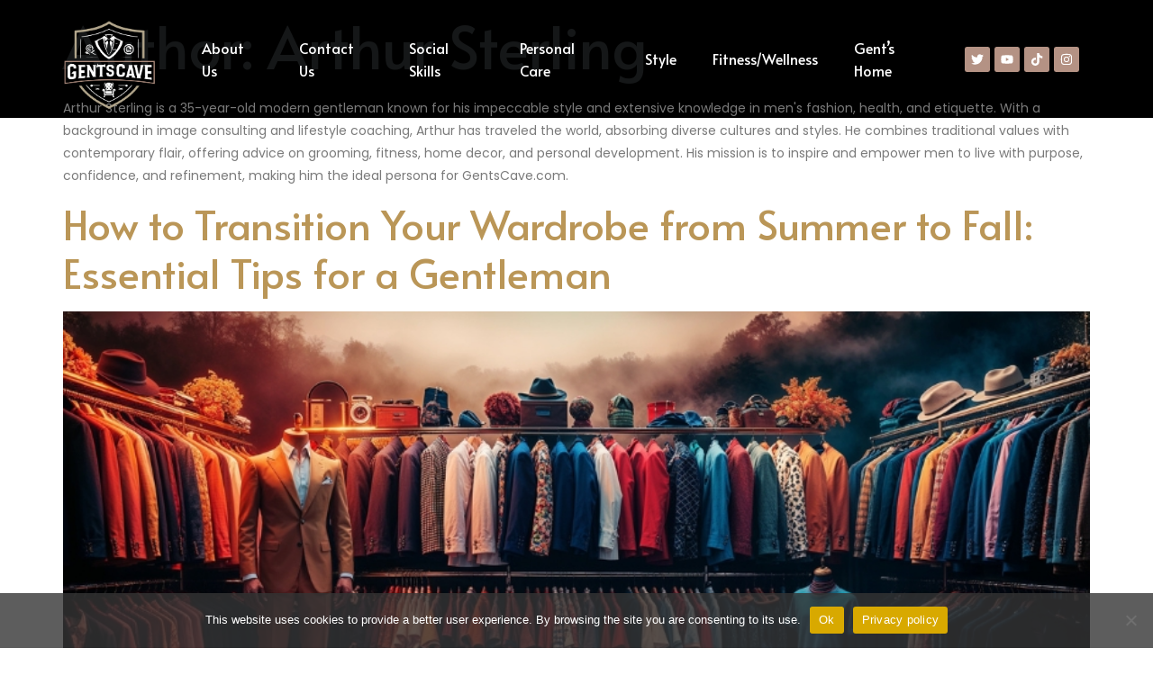

--- FILE ---
content_type: text/html; charset=utf-8
request_url: https://www.google.com/recaptcha/api2/aframe
body_size: 267
content:
<!DOCTYPE HTML><html><head><meta http-equiv="content-type" content="text/html; charset=UTF-8"></head><body><script nonce="-WyUj7rmyssIis-KwHLgMQ">/** Anti-fraud and anti-abuse applications only. See google.com/recaptcha */ try{var clients={'sodar':'https://pagead2.googlesyndication.com/pagead/sodar?'};window.addEventListener("message",function(a){try{if(a.source===window.parent){var b=JSON.parse(a.data);var c=clients[b['id']];if(c){var d=document.createElement('img');d.src=c+b['params']+'&rc='+(localStorage.getItem("rc::a")?sessionStorage.getItem("rc::b"):"");window.document.body.appendChild(d);sessionStorage.setItem("rc::e",parseInt(sessionStorage.getItem("rc::e")||0)+1);localStorage.setItem("rc::h",'1768935409028');}}}catch(b){}});window.parent.postMessage("_grecaptcha_ready", "*");}catch(b){}</script></body></html>

--- FILE ---
content_type: text/css; charset=utf-8
request_url: https://gentscave.com/wp-content/cache/autoptimize/autoptimize_single_f4e5669e9a75d2fb30192e79d63caf35.php?ver=1727380541
body_size: 612
content:
.elementor-kit-8{--e-global-color-primary:#151718;--e-global-color-secondary:#f6f6f6;--e-global-color-text:#7a7a7a;--e-global-color-accent:#ba9657;--e-global-typography-primary-font-family:"Alata";--e-global-typography-primary-font-size:45px;--e-global-typography-primary-font-weight:400;--e-global-typography-primary-line-height:1.2em;--e-global-typography-secondary-font-family:"Alata";--e-global-typography-secondary-font-size:25px;--e-global-typography-secondary-font-weight:400;--e-global-typography-text-font-family:"Poppins";--e-global-typography-text-font-size:14px;--e-global-typography-text-font-weight:400;--e-global-typography-text-line-height:1.8em;--e-global-typography-accent-font-family:"Poppins";--e-global-typography-accent-font-size:14px;--e-global-typography-accent-font-weight:600;--e-global-typography-accent-text-transform:uppercase;--e-global-typography-accent-letter-spacing:1px;--e-global-typography-57c27d0-font-family:"Alata";--e-global-typography-57c27d0-font-size:15px;--e-global-typography-57c27d0-font-weight:700;--e-global-typography-57c27d0-text-transform:uppercase;--e-global-typography-57c27d0-letter-spacing:2px;--e-global-typography-669afe1-font-family:"Alata";--e-global-typography-669afe1-font-size:15px;--e-global-typography-434340d-font-family:"Alata";--e-global-typography-434340d-font-size:14px;--e-global-typography-49a3968-font-family:"Alata";--e-global-typography-49a3968-font-size:65px;--e-global-typography-49a3968-font-weight:400;--e-global-typography-49a3968-line-height:1.3em;--e-global-typography-2be966f-font-family:"Alata";--e-global-typography-2be966f-font-size:20px;--e-global-typography-2be966f-font-weight:400;--e-global-typography-bbb1b67-font-family:"Alata";--e-global-typography-bbb1b67-font-size:15px;--e-global-typography-bbb1b67-font-weight:500;--e-global-typography-4e35119-font-family:"Alata";--e-global-typography-4e35119-font-size:19px;--e-global-typography-4e35119-font-weight:400;--e-global-typography-4e35119-line-height:1.5em;color:#7a7a7a;font-family:"Poppins",Sans-serif;font-size:14px;font-weight:400;line-height:1.8em}.elementor-kit-8 a{color:#ba9657}.elementor-kit-8 h1{color:#151718;font-family:"Alata",Sans-serif;font-size:65px;font-weight:400;line-height:1.3em}.elementor-kit-8 h2{color:#151718;font-family:"Alata",Sans-serif;font-size:45px;font-weight:400;line-height:1.2em}.elementor-kit-8 h3{color:#151718;font-family:"Alata",Sans-serif;font-size:25px;font-weight:400}.elementor-kit-8 h4{color:#151718;font-family:"Alata",Sans-serif;font-size:20px;font-weight:400}.elementor-kit-8 h5{color:#151718;font-family:"Alata",Sans-serif;font-size:15px;font-weight:500}.elementor-kit-8 h6{color:#151718;font-family:"Alata",Sans-serif;font-size:15px;font-weight:500}.elementor-kit-8 button,.elementor-kit-8 input[type=button],.elementor-kit-8 input[type=submit],.elementor-kit-8 .elementor-button{font-family:"Poppins",Sans-serif;font-size:14px;font-weight:600;text-transform:uppercase;letter-spacing:1px;color:#fff;background-color:#ba9657;border-style:solid;border-width:2px;border-color:#ba9657;border-radius:0;padding:20px 30px}.elementor-kit-8 button:hover,.elementor-kit-8 button:focus,.elementor-kit-8 input[type=button]:hover,.elementor-kit-8 input[type=button]:focus,.elementor-kit-8 input[type=submit]:hover,.elementor-kit-8 input[type=submit]:focus,.elementor-kit-8 .elementor-button:hover,.elementor-kit-8 .elementor-button:focus{color:#151718;background-color:#02010100;border-style:solid;border-width:2px;border-color:#ba9657}.elementor-kit-8 label{color:#7a7a7a;font-family:"Poppins",Sans-serif;font-size:14px;font-weight:400;line-height:1.8em}.elementor-kit-8 input:not([type=button]):not([type=submit]),.elementor-kit-8 textarea,.elementor-kit-8 .elementor-field-textual{font-family:"Poppins",Sans-serif;font-size:14px;font-weight:400;line-height:1.8em;color:#7a7a7a;background-color:#f6f6f6;border-style:solid;border-width:0;border-radius:0;padding:20px 25px}.elementor-section.elementor-section-boxed>.elementor-container{max-width:1140px}.e-con{--container-max-width:1140px}.elementor-widget:not(:last-child){margin-block-end:20px}.elementor-element{--widgets-spacing:20px 20px}{}h1.entry-title{display:var(--page-title-display)}.elementor-kit-8 e-page-transition{background-color:#ffbc7d}.site-header .site-branding{flex-direction:column;align-items:stretch}.site-header{padding-inline-end:0px;padding-inline-start:0px}@media(max-width:1024px){.elementor-kit-8{--e-global-typography-primary-font-size:38px;--e-global-typography-secondary-font-size:23px;--e-global-typography-accent-font-size:13px;--e-global-typography-49a3968-font-size:50px;--e-global-typography-2be966f-font-size:20px;--e-global-typography-bbb1b67-font-size:15px;--e-global-typography-4e35119-font-size:22px}.elementor-kit-8 h1{font-size:50px}.elementor-kit-8 h2{font-size:38px}.elementor-kit-8 h3{font-size:23px}.elementor-kit-8 h4{font-size:20px}.elementor-kit-8 h5{font-size:15px}.elementor-kit-8 h6{font-size:15px}.elementor-kit-8 button,.elementor-kit-8 input[type=button],.elementor-kit-8 input[type=submit],.elementor-kit-8 .elementor-button{font-size:13px}.elementor-section.elementor-section-boxed>.elementor-container{max-width:1024px}.e-con{--container-max-width:1024px}}@media(max-width:767px){.elementor-kit-8{--e-global-typography-primary-font-size:33px;--e-global-typography-secondary-font-size:23px;--e-global-typography-accent-font-size:13px;--e-global-typography-49a3968-font-size:48px;--e-global-typography-2be966f-font-size:20px;--e-global-typography-bbb1b67-font-size:15px;--e-global-typography-4e35119-font-size:19px}.elementor-kit-8 h1{font-size:48px}.elementor-kit-8 h2{font-size:33px}.elementor-kit-8 h3{font-size:23px}.elementor-kit-8 h4{font-size:20px}.elementor-kit-8 h5{font-size:15px}.elementor-kit-8 h6{font-size:15px}.elementor-kit-8 button,.elementor-kit-8 input[type=button],.elementor-kit-8 input[type=submit],.elementor-kit-8 .elementor-button{font-size:13px}.elementor-section.elementor-section-boxed>.elementor-container{max-width:767px}.e-con{--container-max-width:767px}}

--- FILE ---
content_type: text/css; charset=utf-8
request_url: https://gentscave.com/wp-content/cache/autoptimize/autoptimize_single_435f0758c6048835864b637b61377f64.php?ver=1727380542
body_size: 1970
content:
.elementor-1068 .elementor-element.elementor-element-34314123:not(.elementor-motion-effects-element-type-background),.elementor-1068 .elementor-element.elementor-element-34314123>.elementor-motion-effects-container>.elementor-motion-effects-layer{background-color:#FFFFFF00}.elementor-1068 .elementor-element.elementor-element-34314123{transition:background .3s,border .3s,border-radius .3s,box-shadow .3s;margin-top:0;margin-bottom:-131px;padding:10px 0;z-index:20}.elementor-1068 .elementor-element.elementor-element-34314123>.elementor-background-overlay{transition:background .3s,border-radius .3s,opacity .3s}.elementor-bc-flex-widget .elementor-1068 .elementor-element.elementor-element-3f26beba.elementor-column .elementor-widget-wrap{align-items:center}.elementor-1068 .elementor-element.elementor-element-3f26beba.elementor-column.elementor-element[data-element_type="column"]>.elementor-widget-wrap.elementor-element-populated{align-content:center;align-items:center}.elementor-1068 .elementor-element.elementor-element-3f26beba>.elementor-element-populated{transition:background .3s,border .3s,border-radius .3s,box-shadow .3s}.elementor-1068 .elementor-element.elementor-element-3f26beba>.elementor-element-populated>.elementor-background-overlay{transition:background .3s,border-radius .3s,opacity .3s}.elementor-1068 .elementor-element.elementor-element-d9c4b19>.elementor-widget-container{margin:0 0 -14px -12px}.elementor-bc-flex-widget .elementor-1068 .elementor-element.elementor-element-1ee5fc25.elementor-column .elementor-widget-wrap{align-items:center}.elementor-1068 .elementor-element.elementor-element-1ee5fc25.elementor-column.elementor-element[data-element_type="column"]>.elementor-widget-wrap.elementor-element-populated{align-content:center;align-items:center}.elementor-1068 .elementor-element.elementor-element-1ee5fc25>.elementor-element-populated{margin:0;--e-column-margin-right:0px;--e-column-margin-left:0px}.elementor-1068 .elementor-element.elementor-element-7ccccf75 .jeg-elementor-kit.jkit-nav-menu .jkit-menu>ul,.elementor-1068 .elementor-element.elementor-element-7ccccf75 .jeg-elementor-kit.jkit-nav-menu .jkit-menu-wrapper:not(.active) .jkit-menu,.elementor-1068 .elementor-element.elementor-element-7ccccf75 .jeg-elementor-kit.jkit-nav-menu .jkit-menu-wrapper:not(.active) .jkit-menu>li>a{display:flex}.elementor-1068 .elementor-element.elementor-element-7ccccf75 .jeg-elementor-kit.jkit-nav-menu .jkit-menu-wrapper .jkit-menu{justify-content:center}.elementor-1068 .elementor-element.elementor-element-7ccccf75 .jeg-elementor-kit.jkit-nav-menu .jkit-menu-wrapper .jkit-menu .menu-item .sub-menu{left:unset;top:unset;right:unset;bottom:100%}.elementor-1068 .elementor-element.elementor-element-7ccccf75 .jeg-elementor-kit.jkit-nav-menu .jkit-menu-wrapper .jkit-menu .menu-item .sub-menu .menu-item .sub-menu{left:100%;top:unset;right:unset;bottom:unset}.elementor-1068 .elementor-element.elementor-element-7ccccf75 .jeg-elementor-kit.jkit-nav-menu .jkit-menu-wrapper{height:37px;padding:0;margin:0;border-radius:0}.elementor-1068 .elementor-element.elementor-element-7ccccf75 .jeg-elementor-kit.jkit-nav-menu .jkit-menu-wrapper .jkit-menu>li>a{font-family:"Alata",Sans-serif;font-size:16px;padding:10px 20px;color:#fff}.elementor-1068 .elementor-element.elementor-element-7ccccf75 .jeg-elementor-kit.jkit-nav-menu .jkit-menu-wrapper .jkit-menu>li>a i{font-size:1px}.elementor-1068 .elementor-element.elementor-element-7ccccf75 .jeg-elementor-kit.jkit-nav-menu .jkit-menu-wrapper .jkit-menu>li>a svg{width:1px;fill:#fff}.elementor-1068 .elementor-element.elementor-element-7ccccf75 .jeg-elementor-kit.jkit-nav-menu .jkit-menu-wrapper .jkit-menu>li:hover>a{color:var(--e-global-color-accent)}.elementor-1068 .elementor-element.elementor-element-7ccccf75 .jeg-elementor-kit.jkit-nav-menu .jkit-menu-wrapper .jkit-menu>li:hover>a svg{fill:var(--e-global-color-accent)}.elementor-1068 .elementor-element.elementor-element-7ccccf75 .jeg-elementor-kit.jkit-nav-menu .jkit-menu-wrapper .jkit-menu>li.current-menu-item>a,.elementor-1068 .elementor-element.elementor-element-7ccccf75 .jeg-elementor-kit.jkit-nav-menu .jkit-menu-wrapper .jkit-menu>li.current-menu-ancestor>a{color:#fff}.elementor-1068 .elementor-element.elementor-element-7ccccf75 .jeg-elementor-kit.jkit-nav-menu .jkit-menu-wrapper .jkit-menu>li.current-menu-item>a svg,.elementor-1068 .elementor-element.elementor-element-7ccccf75 .jeg-elementor-kit.jkit-nav-menu .jkit-menu-wrapper .jkit-menu>li.current-menu-ancestor>a svg{fill:#fff}.elementor-1068 .elementor-element.elementor-element-7ccccf75 .jeg-elementor-kit.jkit-nav-menu .jkit-menu-wrapper .jkit-menu li.menu-item-has-children>a i,.elementor-1068 .elementor-element.elementor-element-7ccccf75 .jeg-elementor-kit.jkit-nav-menu .jkit-menu-wrapper .jkit-menu li.has-mega-menu>a i{color:var(--e-global-color-accent)}.elementor-1068 .elementor-element.elementor-element-7ccccf75 .jeg-elementor-kit.jkit-nav-menu .jkit-menu-wrapper .jkit-menu li.menu-item-has-children>a svg,.elementor-1068 .elementor-element.elementor-element-7ccccf75 .jeg-elementor-kit.jkit-nav-menu .jkit-menu-wrapper .jkit-menu li.has-mega-menu>a svg{fill:var(--e-global-color-accent)}.elementor-1068 .elementor-element.elementor-element-7ccccf75 .jeg-elementor-kit.jkit-nav-menu .jkit-menu-wrapper .jkit-menu li.menu-item-has-children>a i,.elementor-1068 .elementor-element.elementor-element-7ccccf75 .jeg-elementor-kit.jkit-nav-menu .jkit-menu-wrapper .jkit-menu li.menu-item-has-children>a svg,.elementor-1068 .elementor-element.elementor-element-7ccccf75 .jeg-elementor-kit.jkit-nav-menu .jkit-menu-wrapper .jkit-menu li.has-mega-menu>a i,.elementor-1068 .elementor-element.elementor-element-7ccccf75 .jeg-elementor-kit.jkit-nav-menu .jkit-menu-wrapper .jkit-menu li.has-mega-menu>a svg{margin:4px 0 0 7px;padding:0;border-radius:0;border-style:solid;border-color:#3ED1E500}.elementor-1068 .elementor-element.elementor-element-7ccccf75 .jeg-elementor-kit.jkit-nav-menu .jkit-menu-wrapper .jkit-menu .sub-menu li a{font-family:var(--e-global-typography-434340d-font-family),Sans-serif;font-size:var(--e-global-typography-434340d-font-size);line-height:var(--e-global-typography-434340d-line-height);letter-spacing:var(--e-global-typography-434340d-letter-spacing);word-spacing:var(--e-global-typography-434340d-word-spacing);padding:8px 0 8px 10px}.elementor-1068 .elementor-element.elementor-element-7ccccf75 .jeg-elementor-kit.jkit-nav-menu .jkit-menu-wrapper .jkit-menu .sub-menu li a i{font-size:1px}.elementor-1068 .elementor-element.elementor-element-7ccccf75 .jeg-elementor-kit.jkit-nav-menu .jkit-menu-wrapper .jkit-menu .sub-menu li a svg{width:1px}.elementor-1068 .elementor-element.elementor-element-7ccccf75 .jeg-elementor-kit.jkit-nav-menu .jkit-menu-wrapper .jkit-menu .sub-menu li>a{color:#FFFFFFC2;background-color:#02010100}.elementor-1068 .elementor-element.elementor-element-7ccccf75 .jeg-elementor-kit.jkit-nav-menu .jkit-menu-wrapper .jkit-menu .sub-menu li>a svg{fill:#FFFFFFC2}.elementor-1068 .elementor-element.elementor-element-7ccccf75 .jeg-elementor-kit.jkit-nav-menu .jkit-menu-wrapper .jkit-menu .sub-menu li:hover>a{color:var(--e-global-color-accent)}.elementor-1068 .elementor-element.elementor-element-7ccccf75 .jeg-elementor-kit.jkit-nav-menu .jkit-menu-wrapper .jkit-menu .sub-menu li:hover>a svg{fill:var(--e-global-color-accent)}.elementor-1068 .elementor-element.elementor-element-7ccccf75 .jeg-elementor-kit.jkit-nav-menu .jkit-menu-wrapper .jkit-menu .sub-menu li.current-menu-item>a{color:#fff}.elementor-1068 .elementor-element.elementor-element-7ccccf75 .jeg-elementor-kit.jkit-nav-menu .jkit-menu-wrapper .jkit-menu .sub-menu li.current-menu-item>a svg{fill:#fff}.elementor-1068 .elementor-element.elementor-element-7ccccf75 .jeg-elementor-kit.jkit-nav-menu .jkit-menu-wrapper .jkit-menu .sub-menu>li.current-menu-item>a{background-color:#02010100}.elementor-1068 .elementor-element.elementor-element-7ccccf75 .jeg-elementor-kit.jkit-nav-menu .jkit-menu-wrapper .jkit-menu li.menu-item-has-children .sub-menu{padding:20px 0 20px 25px;background-color:var(--e-global-color-primary);border-radius:0;min-width:190px}.elementor-1068 .elementor-element.elementor-element-7ccccf75 .jeg-elementor-kit.jkit-nav-menu .jkit-hamburger-menu{float:right;background-color:#02010100;border-style:solid;border-color:#61CE7000}.elementor-1068 .elementor-element.elementor-element-7ccccf75 .jeg-elementor-kit.jkit-nav-menu .jkit-hamburger-menu i{font-size:0px}.elementor-1068 .elementor-element.elementor-element-7ccccf75 .jeg-elementor-kit.jkit-nav-menu .jkit-hamburger-menu svg{width:0}.elementor-1068 .elementor-element.elementor-element-7ccccf75 .jeg-elementor-kit.jkit-nav-menu .jkit-hamburger-menu:not(.hover-gradient):hover,.elementor-1068 .elementor-element.elementor-element-7ccccf75 .jeg-elementor-kit.jkit-nav-menu .jkit-hamburger-menu.hover-gradient:before{background-color:#02010100}.elementor-1068 .elementor-element.elementor-element-7ccccf75 .jeg-elementor-kit.jkit-nav-menu .jkit-menu-wrapper .jkit-nav-identity-panel .jkit-close-menu{background-color:#02010100;border-style:solid;border-color:#02010100}.elementor-1068 .elementor-element.elementor-element-7ccccf75 .jeg-elementor-kit.jkit-nav-menu .jkit-menu-wrapper .jkit-nav-identity-panel .jkit-close-menu:not(.hover-gradient):hover,.elementor-1068 .elementor-element.elementor-element-7ccccf75 .jeg-elementor-kit.jkit-nav-menu .jkit-menu-wrapper .jkit-nav-identity-panel .jkit-close-menu.hover-gradient:before{background-color:#02010100}.elementor-1068 .elementor-element.elementor-element-7ccccf75 .jeg-elementor-kit.jkit-nav-menu .jkit-menu-wrapper .jkit-nav-identity-panel .jkit-nav-site-title .jkit-nav-logo img{object-fit:cover}.elementor-1068 .elementor-element.elementor-element-7ccccf75>.elementor-widget-container{margin:0;padding:0}.elementor-bc-flex-widget .elementor-1068 .elementor-element.elementor-element-5282fb7a.elementor-column .elementor-widget-wrap{align-items:center}.elementor-1068 .elementor-element.elementor-element-5282fb7a.elementor-column.elementor-element[data-element_type="column"]>.elementor-widget-wrap.elementor-element-populated{align-content:center;align-items:center}.elementor-1068 .elementor-element.elementor-element-5282fb7a>.elementor-element-populated{margin:0;--e-column-margin-right:0px;--e-column-margin-left:0px;padding:0}.elementor-1068 .elementor-element.elementor-element-b4d9956{--grid-template-columns:repeat(0,auto);--icon-size:14px;--grid-column-gap:5px;--grid-row-gap:0px}.elementor-1068 .elementor-element.elementor-element-b4d9956 .elementor-widget-container{text-align:center}.elementor-1068 .elementor-element.elementor-element-b4d9956 .elementor-social-icon{background-color:#b49284}.elementor-1068:not(.elementor-motion-effects-element-type-background),.elementor-1068>.elementor-motion-effects-container>.elementor-motion-effects-layer{background-color:#000}@media(max-width:1024px){.elementor-1068 .elementor-element.elementor-element-34314123{margin-top:0;margin-bottom:-98px;padding:15px 30px 10px}.elementor-1068 .elementor-element.elementor-element-3f26beba>.elementor-element-populated{margin:0 0 0 10px;--e-column-margin-right:0px;--e-column-margin-left:10px;padding:0 0 0 10px}.elementor-1068 .elementor-element.elementor-element-d9c4b19{text-align:left}.elementor-1068 .elementor-element.elementor-element-d9c4b19 img{width:18%}.elementor-1068 .elementor-element.elementor-element-d9c4b19>.elementor-widget-container{margin:0 0 0 -20px}.elementor-1068 .elementor-element.elementor-element-1ee5fc25>.elementor-element-populated{padding:0}.elementor-bc-flex-widget .elementor-1068 .elementor-element.elementor-element-62fbaa4d.elementor-column .elementor-widget-wrap{align-items:center}.elementor-1068 .elementor-element.elementor-element-62fbaa4d.elementor-column.elementor-element[data-element_type="column"]>.elementor-widget-wrap.elementor-element-populated{align-content:center;align-items:center}.elementor-1068 .elementor-element.elementor-element-62fbaa4d>.elementor-element-populated{padding:0}.elementor-1068 .elementor-element.elementor-element-7ccccf75 .jeg-elementor-kit.jkit-nav-menu.break-point-mobile .jkit-menu-wrapper{background-color:var(--e-global-color-primary)}.elementor-1068 .elementor-element.elementor-element-7ccccf75 .jeg-elementor-kit.jkit-nav-menu.break-point-tablet .jkit-menu-wrapper{background-color:var(--e-global-color-primary)}.elementor-1068 .elementor-element.elementor-element-7ccccf75 .jeg-elementor-kit.jkit-nav-menu .jkit-menu-wrapper .jkit-menu>li>a{padding:0 40px 20px 30px;color:#FFFFFFC4}.elementor-1068 .elementor-element.elementor-element-7ccccf75 .jeg-elementor-kit.jkit-nav-menu .jkit-menu-wrapper .jkit-menu>li>a svg{fill:#FFFFFFC4}.elementor-1068 .elementor-element.elementor-element-7ccccf75 .jeg-elementor-kit.jkit-nav-menu .jkit-menu-wrapper .jkit-menu>li:hover>a{color:var(--e-global-color-accent)}.elementor-1068 .elementor-element.elementor-element-7ccccf75 .jeg-elementor-kit.jkit-nav-menu .jkit-menu-wrapper .jkit-menu>li:hover>a svg{fill:var(--e-global-color-accent)}.elementor-1068 .elementor-element.elementor-element-7ccccf75 .jeg-elementor-kit.jkit-nav-menu .jkit-menu-wrapper .jkit-menu>li.current-menu-item>a,.elementor-1068 .elementor-element.elementor-element-7ccccf75 .jeg-elementor-kit.jkit-nav-menu .jkit-menu-wrapper .jkit-menu>li.current-menu-ancestor>a{color:#fff}.elementor-1068 .elementor-element.elementor-element-7ccccf75 .jeg-elementor-kit.jkit-nav-menu .jkit-menu-wrapper .jkit-menu>li.current-menu-item>a svg,.elementor-1068 .elementor-element.elementor-element-7ccccf75 .jeg-elementor-kit.jkit-nav-menu .jkit-menu-wrapper .jkit-menu>li.current-menu-ancestor>a svg{fill:#fff}.elementor-1068 .elementor-element.elementor-element-7ccccf75 .jeg-elementor-kit.jkit-nav-menu .jkit-menu-wrapper .jkit-menu li.menu-item-has-children>a i,.elementor-1068 .elementor-element.elementor-element-7ccccf75 .jeg-elementor-kit.jkit-nav-menu .jkit-menu-wrapper .jkit-menu li.has-mega-menu>a i{color:var(--e-global-color-accent)}.elementor-1068 .elementor-element.elementor-element-7ccccf75 .jeg-elementor-kit.jkit-nav-menu .jkit-menu-wrapper .jkit-menu li.menu-item-has-children>a svg,.elementor-1068 .elementor-element.elementor-element-7ccccf75 .jeg-elementor-kit.jkit-nav-menu .jkit-menu-wrapper .jkit-menu li.has-mega-menu>a svg{fill:var(--e-global-color-accent)}.elementor-1068 .elementor-element.elementor-element-7ccccf75 .jeg-elementor-kit.jkit-nav-menu .jkit-menu-wrapper .jkit-menu li.menu-item-has-children>a i,.elementor-1068 .elementor-element.elementor-element-7ccccf75 .jeg-elementor-kit.jkit-nav-menu .jkit-menu-wrapper .jkit-menu li.menu-item-has-children>a svg,.elementor-1068 .elementor-element.elementor-element-7ccccf75 .jeg-elementor-kit.jkit-nav-menu .jkit-menu-wrapper .jkit-menu li.has-mega-menu>a i,.elementor-1068 .elementor-element.elementor-element-7ccccf75 .jeg-elementor-kit.jkit-nav-menu .jkit-menu-wrapper .jkit-menu li.has-mega-menu>a svg{border-width:0}.elementor-1068 .elementor-element.elementor-element-7ccccf75 .jeg-elementor-kit.jkit-nav-menu .jkit-menu-wrapper .jkit-menu .sub-menu li a{font-size:var(--e-global-typography-434340d-font-size);line-height:var(--e-global-typography-434340d-line-height);letter-spacing:var(--e-global-typography-434340d-letter-spacing);word-spacing:var(--e-global-typography-434340d-word-spacing);padding:0 0 25px 40px}.elementor-1068 .elementor-element.elementor-element-7ccccf75 .jeg-elementor-kit.jkit-nav-menu .jkit-menu-wrapper .jkit-menu .sub-menu li>a{color:#FFFFFFC7}.elementor-1068 .elementor-element.elementor-element-7ccccf75 .jeg-elementor-kit.jkit-nav-menu .jkit-menu-wrapper .jkit-menu .sub-menu li>a svg{fill:#FFFFFFC7}.elementor-1068 .elementor-element.elementor-element-7ccccf75 .jeg-elementor-kit.jkit-nav-menu .jkit-menu-wrapper .jkit-menu .sub-menu li:hover>a{color:var(--e-global-color-accent)}.elementor-1068 .elementor-element.elementor-element-7ccccf75 .jeg-elementor-kit.jkit-nav-menu .jkit-menu-wrapper .jkit-menu .sub-menu li:hover>a svg{fill:var(--e-global-color-accent)}.elementor-1068 .elementor-element.elementor-element-7ccccf75 .jeg-elementor-kit.jkit-nav-menu .jkit-menu-wrapper .jkit-menu .sub-menu li.current-menu-item>a{color:#fff}.elementor-1068 .elementor-element.elementor-element-7ccccf75 .jeg-elementor-kit.jkit-nav-menu .jkit-menu-wrapper .jkit-menu .sub-menu li.current-menu-item>a svg{fill:#fff}.elementor-1068 .elementor-element.elementor-element-7ccccf75 .jeg-elementor-kit.jkit-nav-menu .jkit-hamburger-menu{float:right;border-width:0;border-radius:0;color:#fff}.elementor-1068 .elementor-element.elementor-element-7ccccf75 .jeg-elementor-kit.jkit-nav-menu .jkit-hamburger-menu i{font-size:30px}.elementor-1068 .elementor-element.elementor-element-7ccccf75 .jeg-elementor-kit.jkit-nav-menu .jkit-hamburger-menu svg{width:30px;fill:#fff}.elementor-1068 .elementor-element.elementor-element-7ccccf75 .jeg-elementor-kit.jkit-nav-menu .jkit-hamburger-menu:hover{color:var(--e-global-color-accent)}.elementor-1068 .elementor-element.elementor-element-7ccccf75 .jeg-elementor-kit.jkit-nav-menu .jkit-hamburger-menu:hover svg{fill:var(--e-global-color-accent)}.elementor-1068 .elementor-element.elementor-element-7ccccf75 .jeg-elementor-kit.jkit-nav-menu .jkit-menu-wrapper .jkit-nav-identity-panel .jkit-close-menu{width:75px;border-radius:0;color:var(--e-global-color-accent);margin:20px 10px 20px 0;padding:0}.elementor-1068 .elementor-element.elementor-element-7ccccf75 .jeg-elementor-kit.jkit-nav-menu .jkit-menu-wrapper .jkit-nav-identity-panel .jkit-close-menu i{font-size:25px}.elementor-1068 .elementor-element.elementor-element-7ccccf75 .jeg-elementor-kit.jkit-nav-menu .jkit-menu-wrapper .jkit-nav-identity-panel .jkit-close-menu svg{width:25px;fill:var(--e-global-color-accent)}.elementor-1068 .elementor-element.elementor-element-7ccccf75 .jeg-elementor-kit.jkit-nav-menu .jkit-menu-wrapper .jkit-nav-identity-panel .jkit-close-menu:hover{color:var(--e-global-color-secondary)}.elementor-1068 .elementor-element.elementor-element-7ccccf75 .jeg-elementor-kit.jkit-nav-menu .jkit-menu-wrapper .jkit-nav-identity-panel .jkit-close-menu:hover svg{fill:var(--e-global-color-secondary)}.elementor-1068 .elementor-element.elementor-element-7ccccf75 .jeg-elementor-kit.jkit-nav-menu .jkit-menu-wrapper .jkit-nav-identity-panel .jkit-nav-site-title .jkit-nav-logo img{max-width:260px;width:70px}.elementor-1068 .elementor-element.elementor-element-7ccccf75 .jeg-elementor-kit.jkit-nav-menu .jkit-menu-wrapper .jkit-nav-identity-panel .jkit-nav-site-title .jkit-nav-logo{margin:20px 0 0 25px}.elementor-1068 .elementor-element.elementor-element-7ccccf75>.elementor-widget-container{margin:0 -30px 0 0;padding:0}}@media(max-width:767px){.elementor-1068 .elementor-element.elementor-element-34314123{margin-top:0;margin-bottom:-80px;padding:10px 20px 0}.elementor-1068 .elementor-element.elementor-element-3f26beba{width:70%}.elementor-1068 .elementor-element.elementor-element-3f26beba>.elementor-element-populated{margin:0;--e-column-margin-right:0px;--e-column-margin-left:0px;padding:0 0 0 15px}.elementor-1068 .elementor-element.elementor-element-d9c4b19 img{width:35%}.elementor-1068 .elementor-element.elementor-element-d9c4b19>.elementor-widget-container{margin:0 0 0 -15px;padding:0}.elementor-1068 .elementor-element.elementor-element-1ee5fc25{width:30%}.elementor-1068 .elementor-element.elementor-element-30e9419d{margin-top:0;margin-bottom:0;padding:0}.elementor-1068 .elementor-element.elementor-element-62fbaa4d{width:50%}.elementor-1068 .elementor-element.elementor-element-62fbaa4d>.elementor-element-populated{padding:0}.elementor-1068 .elementor-element.elementor-element-7ccccf75 .jeg-elementor-kit.jkit-nav-menu .jkit-menu-wrapper .jkit-menu .sub-menu li a{font-size:var(--e-global-typography-434340d-font-size);line-height:var(--e-global-typography-434340d-line-height);letter-spacing:var(--e-global-typography-434340d-letter-spacing);word-spacing:var(--e-global-typography-434340d-word-spacing)}.elementor-1068 .elementor-element.elementor-element-7ccccf75 .jeg-elementor-kit.jkit-nav-menu .jkit-hamburger-menu i{font-size:27px}.elementor-1068 .elementor-element.elementor-element-7ccccf75 .jeg-elementor-kit.jkit-nav-menu .jkit-hamburger-menu svg{width:27px}.elementor-1068 .elementor-element.elementor-element-7ccccf75 .jeg-elementor-kit.jkit-nav-menu .jkit-menu-wrapper .jkit-nav-identity-panel .jkit-close-menu{color:var(--e-global-color-accent)}.elementor-1068 .elementor-element.elementor-element-7ccccf75 .jeg-elementor-kit.jkit-nav-menu .jkit-menu-wrapper .jkit-nav-identity-panel .jkit-close-menu svg{fill:var(--e-global-color-accent)}.elementor-1068 .elementor-element.elementor-element-7ccccf75 .jeg-elementor-kit.jkit-nav-menu .jkit-menu-wrapper .jkit-nav-identity-panel .jkit-close-menu:hover{color:var(--e-global-color-secondary)}.elementor-1068 .elementor-element.elementor-element-7ccccf75 .jeg-elementor-kit.jkit-nav-menu .jkit-menu-wrapper .jkit-nav-identity-panel .jkit-close-menu:hover svg{fill:var(--e-global-color-secondary)}.elementor-1068 .elementor-element.elementor-element-7ccccf75 .jeg-elementor-kit.jkit-nav-menu .jkit-menu-wrapper .jkit-nav-identity-panel .jkit-nav-site-title .jkit-nav-logo img{max-width:240px}.elementor-1068 .elementor-element.elementor-element-7ccccf75>.elementor-widget-container{margin:0 -30px 0 0;padding:0}.elementor-1068 .elementor-element.elementor-element-5282fb7a{width:50%}}@media(min-width:768px){.elementor-1068 .elementor-element.elementor-element-3f26beba{width:10%}.elementor-1068 .elementor-element.elementor-element-1ee5fc25{width:90%}.elementor-1068 .elementor-element.elementor-element-62fbaa4d{width:86.938%}.elementor-1068 .elementor-element.elementor-element-5282fb7a{width:13.019%}}@media(max-width:1024px) and (min-width:768px){.elementor-1068 .elementor-element.elementor-element-3f26beba{width:86%}.elementor-1068 .elementor-element.elementor-element-1ee5fc25{width:14%}.elementor-1068 .elementor-element.elementor-element-62fbaa4d{width:50%}.elementor-1068 .elementor-element.elementor-element-5282fb7a{width:50%}}@media (max-width:1024px){.elementor-element.elementor-element-7ccccf75 .jeg-elementor-kit.jkit-nav-menu .jkit-hamburger-menu{display:block}}@media (max-width:1024px){.elementor-element.elementor-element-7ccccf75 .jeg-elementor-kit.jkit-nav-menu .jkit-menu-wrapper{width:100%;max-width:360px;border-radius:0;background-color:#f7f7f7;width:100%;position:fixed;top:0;left:-110%;height:100%!important;box-shadow:0 10px 30px 0 rgba(255,165,0,0);overflow-y:auto;overflow-x:hidden;padding-top:0;padding-left:0;padding-right:0;display:flex;flex-direction:column-reverse;justify-content:flex-end;-moz-transition:left .6s cubic-bezier(.6,.1,.68,.53),width .6s;-webkit-transition:left .6s cubic-bezier(.6,.1,.68,.53),width .6s;-o-transition:left .6s cubic-bezier(.6,.1,.68,.53),width .6s;-ms-transition:left .6s cubic-bezier(.6,.1,.68,.53),width .6s;transition:left .6s cubic-bezier(.6,.1,.68,.53),width .6s}}@media (max-width:1024px){.elementor-element.elementor-element-7ccccf75 .jeg-elementor-kit.jkit-nav-menu .jkit-menu-wrapper.active{left:0}}@media (max-width:1024px){.elementor-element.elementor-element-7ccccf75 .jeg-elementor-kit.jkit-nav-menu .jkit-menu-wrapper .jkit-menu-container{overflow-y:hidden}}@media (max-width:1024px){.elementor-element.elementor-element-7ccccf75 .jeg-elementor-kit.jkit-nav-menu .jkit-menu-wrapper .jkit-nav-identity-panel{padding:10px 0;display:block;position:relative;z-index:5;width:100%}}@media (max-width:1024px){.elementor-element.elementor-element-7ccccf75 .jeg-elementor-kit.jkit-nav-menu .jkit-menu-wrapper .jkit-nav-identity-panel .jkit-nav-site-title{display:inline-block}}@media (max-width:1024px){.elementor-element.elementor-element-7ccccf75 .jeg-elementor-kit.jkit-nav-menu .jkit-menu-wrapper .jkit-nav-identity-panel .jkit-close-menu{display:block}}@media (max-width:1024px){.elementor-element.elementor-element-7ccccf75 .jeg-elementor-kit.jkit-nav-menu .jkit-menu-wrapper .jkit-menu{display:block;height:100%;overflow-y:auto}}@media (max-width:1024px){.elementor-element.elementor-element-7ccccf75 .jeg-elementor-kit.jkit-nav-menu .jkit-menu-wrapper .jkit-menu li.menu-item-has-children>a i{margin-left:auto;border:1px solid var(--jkit-border-color);border-radius:3px;padding:4px 15px}}@media (max-width:1024px){.elementor-element.elementor-element-7ccccf75 .jeg-elementor-kit.jkit-nav-menu .jkit-menu-wrapper .jkit-menu li.menu-item-has-children>a svg{margin-left:auto;border:1px solid var(--jkit-border-color);border-radius:3px}}@media (max-width:1024px){.elementor-element.elementor-element-7ccccf75 .jeg-elementor-kit.jkit-nav-menu .jkit-menu-wrapper .jkit-menu li.menu-item-has-children .sub-menu{position:inherit;box-shadow:none;background:0 0}}@media (max-width:1024px){.elementor-element.elementor-element-7ccccf75 .jeg-elementor-kit.jkit-nav-menu .jkit-menu-wrapper .jkit-menu li{display:block;width:100%;position:inherit}}@media (max-width:1024px){.elementor-element.elementor-element-7ccccf75 .jeg-elementor-kit.jkit-nav-menu .jkit-menu-wrapper .jkit-menu li .sub-menu{display:none;max-height:2500px;opacity:0;visibility:hidden;transition:max-height 5s ease-out}}@media (max-width:1024px){.elementor-element.elementor-element-7ccccf75 .jeg-elementor-kit.jkit-nav-menu .jkit-menu-wrapper .jkit-menu li .sub-menu.dropdown-open{display:block;opacity:1;visibility:visible}}@media (max-width:1024px){.elementor-element.elementor-element-7ccccf75 .jeg-elementor-kit.jkit-nav-menu .jkit-menu-wrapper .jkit-menu li a{display:block}}@media (max-width:1024px){.elementor-element.elementor-element-7ccccf75 .jeg-elementor-kit.jkit-nav-menu .jkit-menu-wrapper .jkit-menu li a i{float:right}}@media (max-width:1024px){.elementor-element.elementor-element-7ccccf75 .jeg-elementor-kit.jkit-nav-menu .jkit-menu-wrapper .jkit-menu li a svg{float:right}}@media (min-width:1025px){.elementor-element.elementor-element-7ccccf75 .jeg-elementor-kit.jkit-nav-menu .jkit-menu-wrapper .jkit-menu-container{height:100%}}@media (max-width:1024px){.admin-bar .elementor-element.elementor-element-7ccccf75 .jeg-elementor-kit.jkit-nav-menu .jkit-menu-wrapper{top:32px}}@media (max-width:782px){.admin-bar .elementor-element.elementor-element-7ccccf75 .jeg-elementor-kit.jkit-nav-menu .jkit-menu-wrapper{top:46px}}

--- FILE ---
content_type: text/css; charset=utf-8
request_url: https://gentscave.com/wp-content/cache/autoptimize/autoptimize_single_c625046d3544126a63ca408c84b5c635.php?ver=1727382735
body_size: 902
content:
.elementor-1305 .elementor-element.elementor-element-64cd5c0c{overflow:hidden;transition:background .3s,border .3s,border-radius .3s,box-shadow .3s;padding:100px 0 80px}.elementor-1305 .elementor-element.elementor-element-64cd5c0c:not(.elementor-motion-effects-element-type-background),.elementor-1305 .elementor-element.elementor-element-64cd5c0c>.elementor-motion-effects-container>.elementor-motion-effects-layer{background-color:var(--e-global-color-primary)}.elementor-1305 .elementor-element.elementor-element-64cd5c0c>.elementor-background-overlay{transition:background .3s,border-radius .3s,opacity .3s}.elementor-1305 .elementor-element.elementor-element-7842fcaa>.elementor-element-populated{margin:0;--e-column-margin-right:0px;--e-column-margin-left:0px}.elementor-1305 .elementor-element.elementor-element-63123230{text-align:left}.elementor-1305 .elementor-element.elementor-element-63123230 img{width:19%}.elementor-1305 .elementor-element.elementor-element-63123230>.elementor-widget-container{margin:0}.elementor-1305 .elementor-element.elementor-element-19eca928{color:#fff;font-family:var(--e-global-typography-text-font-family),Sans-serif;font-size:var(--e-global-typography-text-font-size);font-weight:var(--e-global-typography-text-font-weight);line-height:var(--e-global-typography-text-line-height)}.elementor-1305 .elementor-element.elementor-element-19eca928>.elementor-widget-container{margin:0 50px 0 0}.elementor-1305 .elementor-element.elementor-element-58e80a73{--grid-template-columns:repeat(0,auto);--icon-size:15px;--grid-column-gap:16px;--grid-row-gap:0px}.elementor-1305 .elementor-element.elementor-element-58e80a73 .elementor-widget-container{text-align:left}.elementor-1305 .elementor-element.elementor-element-58e80a73 .elementor-social-icon{background-color:#FE733B00;--icon-padding:.8em;border-style:solid;border-width:1px;border-color:#FFFFFF4D}.elementor-1305 .elementor-element.elementor-element-58e80a73 .elementor-social-icon i{color:var(--e-global-color-accent)}.elementor-1305 .elementor-element.elementor-element-58e80a73 .elementor-social-icon svg{fill:var(--e-global-color-accent)}.elementor-1305 .elementor-element.elementor-element-58e80a73 .elementor-icon{border-radius:100px}.elementor-1305 .elementor-element.elementor-element-58e80a73 .elementor-social-icon:hover{background-color:var(--e-global-color-accent)}.elementor-1305 .elementor-element.elementor-element-58e80a73 .elementor-social-icon:hover i{color:#fff}.elementor-1305 .elementor-element.elementor-element-58e80a73 .elementor-social-icon:hover svg{fill:#fff}.elementor-1305 .elementor-element.elementor-element-6109a9d9>.elementor-element-populated{margin:0;--e-column-margin-right:0px;--e-column-margin-left:0px}.elementor-1305 .elementor-element.elementor-element-3a6f714f{text-align:left}.elementor-1305 .elementor-element.elementor-element-3a6f714f .elementor-heading-title{color:#fff;font-family:var(--e-global-typography-secondary-font-family),Sans-serif;font-size:var(--e-global-typography-secondary-font-size);font-weight:var(--e-global-typography-secondary-font-weight)}.elementor-1305 .elementor-element.elementor-element-3a6f714f>.elementor-widget-container{margin:0 0 10px}.elementor-1305 .elementor-element.elementor-element-2fb4e1b7 .menu-item a.hfe-menu-item{padding-left:15px;padding-right:15px}.elementor-1305 .elementor-element.elementor-element-2fb4e1b7 .menu-item a.hfe-sub-menu-item{padding-left:calc(15px + 20px);padding-right:15px}.elementor-1305 .elementor-element.elementor-element-2fb4e1b7 .hfe-nav-menu__layout-vertical .menu-item ul ul a.hfe-sub-menu-item{padding-left:calc(15px + 40px);padding-right:15px}.elementor-1305 .elementor-element.elementor-element-2fb4e1b7 .hfe-nav-menu__layout-vertical .menu-item ul ul ul a.hfe-sub-menu-item{padding-left:calc(15px + 60px);padding-right:15px}.elementor-1305 .elementor-element.elementor-element-2fb4e1b7 .hfe-nav-menu__layout-vertical .menu-item ul ul ul ul a.hfe-sub-menu-item{padding-left:calc(15px + 80px);padding-right:15px}.elementor-1305 .elementor-element.elementor-element-2fb4e1b7 .menu-item a.hfe-menu-item,.elementor-1305 .elementor-element.elementor-element-2fb4e1b7 .menu-item a.hfe-sub-menu-item{padding-top:6px;padding-bottom:6px}.elementor-1305 .elementor-element.elementor-element-2fb4e1b7 a.hfe-menu-item,.elementor-1305 .elementor-element.elementor-element-2fb4e1b7 a.hfe-sub-menu-item{font-family:var(--e-global-typography-text-font-family),Sans-serif;font-size:var(--e-global-typography-text-font-size);font-weight:var(--e-global-typography-text-font-weight);line-height:var(--e-global-typography-text-line-height)}.elementor-1305 .elementor-element.elementor-element-2fb4e1b7 .menu-item a.hfe-menu-item,.elementor-1305 .elementor-element.elementor-element-2fb4e1b7 .sub-menu a.hfe-sub-menu-item{color:#fff}.elementor-1305 .elementor-element.elementor-element-2fb4e1b7 .menu-item a.hfe-menu-item:hover,.elementor-1305 .elementor-element.elementor-element-2fb4e1b7 .sub-menu a.hfe-sub-menu-item:hover,.elementor-1305 .elementor-element.elementor-element-2fb4e1b7 .menu-item.current-menu-item a.hfe-menu-item,.elementor-1305 .elementor-element.elementor-element-2fb4e1b7 .menu-item a.hfe-menu-item.highlighted,.elementor-1305 .elementor-element.elementor-element-2fb4e1b7 .menu-item a.hfe-menu-item:focus{color:var(--e-global-color-accent)}.elementor-1305 .elementor-element.elementor-element-2fb4e1b7 .menu-item.current-menu-item a.hfe-menu-item,.elementor-1305 .elementor-element.elementor-element-2fb4e1b7 .menu-item.current-menu-ancestor a.hfe-menu-item{color:#fff}.elementor-1305 .elementor-element.elementor-element-2fb4e1b7 .sub-menu,.elementor-1305 .elementor-element.elementor-element-2fb4e1b7 nav.hfe-dropdown,.elementor-1305 .elementor-element.elementor-element-2fb4e1b7 nav.hfe-dropdown-expandible,.elementor-1305 .elementor-element.elementor-element-2fb4e1b7 nav.hfe-dropdown .menu-item a.hfe-menu-item,.elementor-1305 .elementor-element.elementor-element-2fb4e1b7 nav.hfe-dropdown .menu-item a.hfe-sub-menu-item{background-color:#fff}.elementor-1305 .elementor-element.elementor-element-2fb4e1b7 ul.sub-menu{width:220px}.elementor-1305 .elementor-element.elementor-element-2fb4e1b7 .sub-menu a.hfe-sub-menu-item,.elementor-1305 .elementor-element.elementor-element-2fb4e1b7 nav.hfe-dropdown li a.hfe-menu-item,.elementor-1305 .elementor-element.elementor-element-2fb4e1b7 nav.hfe-dropdown li a.hfe-sub-menu-item,.elementor-1305 .elementor-element.elementor-element-2fb4e1b7 nav.hfe-dropdown-expandible li a.hfe-menu-item,.elementor-1305 .elementor-element.elementor-element-2fb4e1b7 nav.hfe-dropdown-expandible li a.hfe-sub-menu-item{padding-top:15px;padding-bottom:15px}.elementor-1305 .elementor-element.elementor-element-2fb4e1b7 .sub-menu li.menu-item:not(:last-child),.elementor-1305 .elementor-element.elementor-element-2fb4e1b7 nav.hfe-dropdown li.menu-item:not(:last-child),.elementor-1305 .elementor-element.elementor-element-2fb4e1b7 nav.hfe-dropdown-expandible li.menu-item:not(:last-child){border-bottom-style:solid;border-bottom-color:#c4c4c4;border-bottom-width:1px}.elementor-1305 .elementor-element.elementor-element-2fb4e1b7>.elementor-widget-container{margin:-10px 0 0 -13px}.elementor-1305 .elementor-element.elementor-element-ec942f8{--display:flex;--overflow:hidden;--background-transition:.3s;--padding-top:0px;--padding-bottom:0px;--padding-left:0px;--padding-right:0px}.elementor-1305 .elementor-element.elementor-element-ec942f8:not(.elementor-motion-effects-element-type-background),.elementor-1305 .elementor-element.elementor-element-ec942f8>.elementor-motion-effects-container>.elementor-motion-effects-layer{background-color:var(--e-global-color-primary)}.elementor-1305 .elementor-element.elementor-element-ec942f8,.elementor-1305 .elementor-element.elementor-element-ec942f8:before{--overlay-transition:.3s;--border-transition:.3s}.elementor-1305 .elementor-element.elementor-element-ff6f74e{text-align:center;color:#f7f7f7}.elementor-1305 .elementor-element.elementor-element-ff6f74e>.elementor-widget-container{padding:15px 0 0}@media(max-width:1024px) and (min-width:768px){.elementor-1305 .elementor-element.elementor-element-7842fcaa{width:42%}.elementor-1305 .elementor-element.elementor-element-6109a9d9{width:21%}}@media(max-width:1024px){.elementor-1305 .elementor-element.elementor-element-64cd5c0c{padding:70px 20px}.elementor-1305 .elementor-element.elementor-element-7842fcaa>.elementor-element-populated{margin:0;--e-column-margin-right:0px;--e-column-margin-left:0px}.elementor-1305 .elementor-element.elementor-element-63123230 img{width:65%}.elementor-1305 .elementor-element.elementor-element-63123230>.elementor-widget-container{margin:0 100px 10px 0}.elementor-1305 .elementor-element.elementor-element-19eca928{font-size:var(--e-global-typography-text-font-size);line-height:var(--e-global-typography-text-line-height)}.elementor-1305 .elementor-element.elementor-element-6109a9d9>.elementor-element-populated{margin:0;--e-column-margin-right:0px;--e-column-margin-left:0px}.elementor-1305 .elementor-element.elementor-element-3a6f714f .elementor-heading-title{font-size:var(--e-global-typography-secondary-font-size)}.elementor-1305 .elementor-element.elementor-element-2fb4e1b7 a.hfe-menu-item,.elementor-1305 .elementor-element.elementor-element-2fb4e1b7 a.hfe-sub-menu-item{font-size:var(--e-global-typography-text-font-size);line-height:var(--e-global-typography-text-line-height)}.elementor-1305 .elementor-element.elementor-element-ec942f8{--padding-top:70px;--padding-bottom:70px;--padding-left:20px;--padding-right:20px}}@media(max-width:767px){.elementor-1305 .elementor-element.elementor-element-64cd5c0c{padding:50px 10px 20px}.elementor-1305 .elementor-element.elementor-element-7842fcaa>.elementor-element-populated{margin:0 0 50px;--e-column-margin-right:0px;--e-column-margin-left:0px}.elementor-1305 .elementor-element.elementor-element-63123230{text-align:center}.elementor-1305 .elementor-element.elementor-element-63123230 img{width:45%}.elementor-1305 .elementor-element.elementor-element-63123230>.elementor-widget-container{margin:0 0 10px}.elementor-1305 .elementor-element.elementor-element-19eca928{text-align:center;font-size:var(--e-global-typography-text-font-size);line-height:var(--e-global-typography-text-line-height)}.elementor-1305 .elementor-element.elementor-element-19eca928>.elementor-widget-container{margin:0}.elementor-1305 .elementor-element.elementor-element-58e80a73{--grid-template-columns:repeat(4,auto)}.elementor-1305 .elementor-element.elementor-element-58e80a73 .elementor-widget-container{text-align:center}.elementor-1305 .elementor-element.elementor-element-6109a9d9>.elementor-element-populated{margin:0 0 50px;--e-column-margin-right:0px;--e-column-margin-left:0px}.elementor-1305 .elementor-element.elementor-element-3a6f714f .elementor-heading-title{font-size:var(--e-global-typography-secondary-font-size)}.elementor-1305 .elementor-element.elementor-element-3a6f714f>.elementor-widget-container{margin:0 0 10px}.elementor-1305 .elementor-element.elementor-element-2fb4e1b7 a.hfe-menu-item,.elementor-1305 .elementor-element.elementor-element-2fb4e1b7 a.hfe-sub-menu-item{font-size:var(--e-global-typography-text-font-size);line-height:var(--e-global-typography-text-line-height)}.elementor-1305 .elementor-element.elementor-element-2fb4e1b7>.elementor-widget-container{margin:-10px 0 0 -15px}.elementor-1305 .elementor-element.elementor-element-ec942f8{--padding-top:50px;--padding-bottom:20px;--padding-left:10px;--padding-right:10px}}